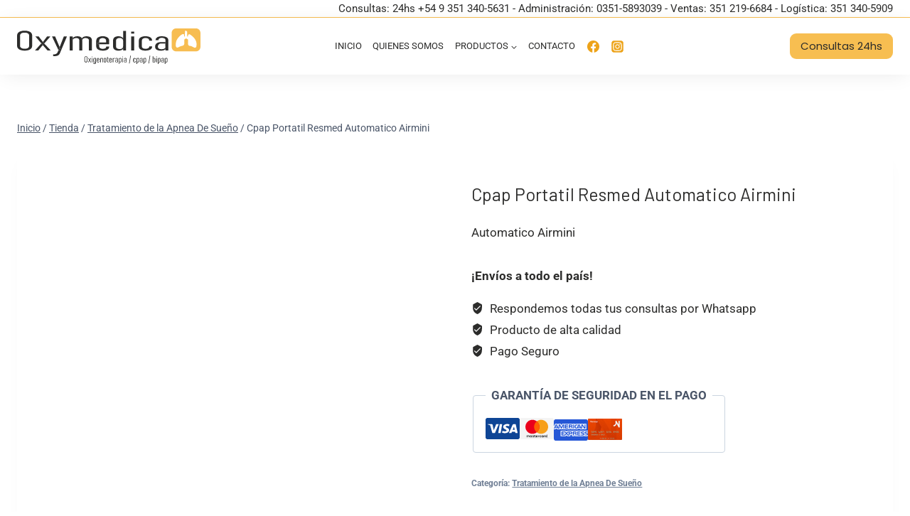

--- FILE ---
content_type: text/css
request_url: https://oxymedica.com.ar/wp-content/uploads/elementor/css/post-16.css?ver=1770065758
body_size: 1110
content:
.elementor-16 .elementor-element.elementor-element-87ebdbf{--display:flex;}.elementor-16 .elementor-element.elementor-element-d59b6b7{--spacer-size:100px;}.elementor-16 .elementor-element.elementor-element-2e564a3c:not(.elementor-motion-effects-element-type-background), .elementor-16 .elementor-element.elementor-element-2e564a3c > .elementor-motion-effects-container > .elementor-motion-effects-layer{background-image:url("https://oxymedica.com.ar/wp-content/uploads/2023/10/world-bg.png");background-position:center center;background-repeat:no-repeat;background-size:auto;}.elementor-16 .elementor-element.elementor-element-2e564a3c{transition:background 0.3s, border 0.3s, border-radius 0.3s, box-shadow 0.3s;}.elementor-16 .elementor-element.elementor-element-2e564a3c > .elementor-background-overlay{transition:background 0.3s, border-radius 0.3s, opacity 0.3s;}.elementor-bc-flex-widget .elementor-16 .elementor-element.elementor-element-7b9d6185.elementor-column .elementor-widget-wrap{align-items:center;}.elementor-16 .elementor-element.elementor-element-7b9d6185.elementor-column.elementor-element[data-element_type="column"] > .elementor-widget-wrap.elementor-element-populated{align-content:center;align-items:center;}.elementor-widget-heading .elementor-heading-title{font-family:var( --e-global-typography-primary-font-family ), Sans-serif;font-weight:var( --e-global-typography-primary-font-weight );color:var( --e-global-color-primary );}.elementor-16 .elementor-element.elementor-element-4f3c5d8b > .elementor-widget-container{margin:0px 0px 0px 0px;}.elementor-16 .elementor-element.elementor-element-4f3c5d8b{text-align:start;}.elementor-16 .elementor-element.elementor-element-4f3c5d8b .elementor-heading-title{font-family:"Barlow", Sans-serif;font-size:43px;font-weight:400;color:#010103;}.elementor-widget-text-editor{font-family:var( --e-global-typography-text-font-family ), Sans-serif;font-weight:var( --e-global-typography-text-font-weight );color:var( --e-global-color-text );}.elementor-widget-text-editor.elementor-drop-cap-view-stacked .elementor-drop-cap{background-color:var( --e-global-color-primary );}.elementor-widget-text-editor.elementor-drop-cap-view-framed .elementor-drop-cap, .elementor-widget-text-editor.elementor-drop-cap-view-default .elementor-drop-cap{color:var( --e-global-color-primary );border-color:var( --e-global-color-primary );}.elementor-16 .elementor-element.elementor-element-3a9ab180 > .elementor-widget-container{margin:0px 0px 0px 0px;padding:0px 30px 0px 0px;}.elementor-16 .elementor-element.elementor-element-3a9ab180{text-align:start;font-family:"Poppins", Sans-serif;font-size:16px;font-weight:400;color:#5D5D5D;}.elementor-widget-icon-list .elementor-icon-list-item:not(:last-child):after{border-color:var( --e-global-color-text );}.elementor-widget-icon-list .elementor-icon-list-icon i{color:var( --e-global-color-primary );}.elementor-widget-icon-list .elementor-icon-list-icon svg{fill:var( --e-global-color-primary );}.elementor-widget-icon-list .elementor-icon-list-item > .elementor-icon-list-text, .elementor-widget-icon-list .elementor-icon-list-item > a{font-family:var( --e-global-typography-text-font-family ), Sans-serif;font-weight:var( --e-global-typography-text-font-weight );}.elementor-widget-icon-list .elementor-icon-list-text{color:var( --e-global-color-secondary );}.elementor-16 .elementor-element.elementor-element-f482c82 .elementor-icon-list-items:not(.elementor-inline-items) .elementor-icon-list-item:not(:last-child){padding-block-end:calc(10px/2);}.elementor-16 .elementor-element.elementor-element-f482c82 .elementor-icon-list-items:not(.elementor-inline-items) .elementor-icon-list-item:not(:first-child){margin-block-start:calc(10px/2);}.elementor-16 .elementor-element.elementor-element-f482c82 .elementor-icon-list-items.elementor-inline-items .elementor-icon-list-item{margin-inline:calc(10px/2);}.elementor-16 .elementor-element.elementor-element-f482c82 .elementor-icon-list-items.elementor-inline-items{margin-inline:calc(-10px/2);}.elementor-16 .elementor-element.elementor-element-f482c82 .elementor-icon-list-items.elementor-inline-items .elementor-icon-list-item:after{inset-inline-end:calc(-10px/2);}.elementor-16 .elementor-element.elementor-element-f482c82 .elementor-icon-list-icon i{color:#2C2C2B;transition:color 0.3s;}.elementor-16 .elementor-element.elementor-element-f482c82 .elementor-icon-list-icon svg{fill:#2C2C2B;transition:fill 0.3s;}.elementor-16 .elementor-element.elementor-element-f482c82{--e-icon-list-icon-size:16px;--icon-vertical-offset:0px;}.elementor-16 .elementor-element.elementor-element-f482c82 .elementor-icon-list-item > .elementor-icon-list-text, .elementor-16 .elementor-element.elementor-element-f482c82 .elementor-icon-list-item > a{font-family:"Poppins", Sans-serif;font-size:13px;font-weight:400;}.elementor-16 .elementor-element.elementor-element-f482c82 .elementor-icon-list-text{color:#2C2C2B;transition:color 0.3s;}.elementor-16 .elementor-element.elementor-element-8e13d76 .elementor-icon-list-items:not(.elementor-inline-items) .elementor-icon-list-item:not(:last-child){padding-block-end:calc(10px/2);}.elementor-16 .elementor-element.elementor-element-8e13d76 .elementor-icon-list-items:not(.elementor-inline-items) .elementor-icon-list-item:not(:first-child){margin-block-start:calc(10px/2);}.elementor-16 .elementor-element.elementor-element-8e13d76 .elementor-icon-list-items.elementor-inline-items .elementor-icon-list-item{margin-inline:calc(10px/2);}.elementor-16 .elementor-element.elementor-element-8e13d76 .elementor-icon-list-items.elementor-inline-items{margin-inline:calc(-10px/2);}.elementor-16 .elementor-element.elementor-element-8e13d76 .elementor-icon-list-items.elementor-inline-items .elementor-icon-list-item:after{inset-inline-end:calc(-10px/2);}.elementor-16 .elementor-element.elementor-element-8e13d76 .elementor-icon-list-icon i{color:#2C2C2B;transition:color 0.3s;}.elementor-16 .elementor-element.elementor-element-8e13d76 .elementor-icon-list-icon svg{fill:#2C2C2B;transition:fill 0.3s;}.elementor-16 .elementor-element.elementor-element-8e13d76{--e-icon-list-icon-size:16px;--icon-vertical-offset:0px;}.elementor-16 .elementor-element.elementor-element-8e13d76 .elementor-icon-list-item > .elementor-icon-list-text, .elementor-16 .elementor-element.elementor-element-8e13d76 .elementor-icon-list-item > a{font-family:"Poppins", Sans-serif;font-size:13px;font-weight:400;}.elementor-16 .elementor-element.elementor-element-8e13d76 .elementor-icon-list-text{color:#2C2C2B;transition:color 0.3s;}.elementor-widget-button .elementor-button{background-color:var( --e-global-color-accent );font-family:var( --e-global-typography-accent-font-family ), Sans-serif;font-weight:var( --e-global-typography-accent-font-weight );}.elementor-16 .elementor-element.elementor-element-87682ba .elementor-button{background-color:#F7BE51;font-family:"Poppins", Sans-serif;font-size:17px;font-weight:500;fill:#FFFFFF;color:#FFFFFF;border-radius:9px 9px 9px 9px;}.elementor-16 .elementor-element.elementor-element-87682ba .elementor-button-content-wrapper{flex-direction:row;}.elementor-16 .elementor-element.elementor-element-4b7b68b9{font-family:"Barlow", Sans-serif;font-size:18px;font-weight:400;}.elementor-16 .elementor-element.elementor-element-717ece15{--spacer-size:100px;}.elementor-16 .elementor-element.elementor-element-15d4cd53 > .elementor-widget-container{margin:0px 0px 0px 0px;}.elementor-16 .elementor-element.elementor-element-15d4cd53{text-align:start;}.elementor-16 .elementor-element.elementor-element-15d4cd53 .elementor-heading-title{font-family:"Barlow", Sans-serif;font-size:28px;font-weight:400;color:#2C2C2B;}.elementor-16 .elementor-element.elementor-element-7b66c615 .elementor-icon-list-items:not(.elementor-inline-items) .elementor-icon-list-item:not(:last-child){padding-block-end:calc(10px/2);}.elementor-16 .elementor-element.elementor-element-7b66c615 .elementor-icon-list-items:not(.elementor-inline-items) .elementor-icon-list-item:not(:first-child){margin-block-start:calc(10px/2);}.elementor-16 .elementor-element.elementor-element-7b66c615 .elementor-icon-list-items.elementor-inline-items .elementor-icon-list-item{margin-inline:calc(10px/2);}.elementor-16 .elementor-element.elementor-element-7b66c615 .elementor-icon-list-items.elementor-inline-items{margin-inline:calc(-10px/2);}.elementor-16 .elementor-element.elementor-element-7b66c615 .elementor-icon-list-items.elementor-inline-items .elementor-icon-list-item:after{inset-inline-end:calc(-10px/2);}.elementor-16 .elementor-element.elementor-element-7b66c615 .elementor-icon-list-icon i{color:#2C2C2B;transition:color 0.3s;}.elementor-16 .elementor-element.elementor-element-7b66c615 .elementor-icon-list-icon svg{fill:#2C2C2B;transition:fill 0.3s;}.elementor-16 .elementor-element.elementor-element-7b66c615{--e-icon-list-icon-size:16px;--icon-vertical-offset:0px;}.elementor-16 .elementor-element.elementor-element-7b66c615 .elementor-icon-list-item > .elementor-icon-list-text, .elementor-16 .elementor-element.elementor-element-7b66c615 .elementor-icon-list-item > a{font-family:"Poppins", Sans-serif;font-size:13px;font-weight:400;}.elementor-16 .elementor-element.elementor-element-7b66c615 .elementor-icon-list-text{color:#2C2C2B;transition:color 0.3s;}.elementor-16 .elementor-element.elementor-element-b1978f7 .elementor-icon-list-items:not(.elementor-inline-items) .elementor-icon-list-item:not(:last-child){padding-block-end:calc(10px/2);}.elementor-16 .elementor-element.elementor-element-b1978f7 .elementor-icon-list-items:not(.elementor-inline-items) .elementor-icon-list-item:not(:first-child){margin-block-start:calc(10px/2);}.elementor-16 .elementor-element.elementor-element-b1978f7 .elementor-icon-list-items.elementor-inline-items .elementor-icon-list-item{margin-inline:calc(10px/2);}.elementor-16 .elementor-element.elementor-element-b1978f7 .elementor-icon-list-items.elementor-inline-items{margin-inline:calc(-10px/2);}.elementor-16 .elementor-element.elementor-element-b1978f7 .elementor-icon-list-items.elementor-inline-items .elementor-icon-list-item:after{inset-inline-end:calc(-10px/2);}.elementor-16 .elementor-element.elementor-element-b1978f7 .elementor-icon-list-icon i{color:#2C2C2B;transition:color 0.3s;}.elementor-16 .elementor-element.elementor-element-b1978f7 .elementor-icon-list-icon svg{fill:#2C2C2B;transition:fill 0.3s;}.elementor-16 .elementor-element.elementor-element-b1978f7{--e-icon-list-icon-size:16px;--icon-vertical-offset:0px;}.elementor-16 .elementor-element.elementor-element-b1978f7 .elementor-icon-list-item > .elementor-icon-list-text, .elementor-16 .elementor-element.elementor-element-b1978f7 .elementor-icon-list-item > a{font-family:"Poppins", Sans-serif;font-size:13px;font-weight:400;}.elementor-16 .elementor-element.elementor-element-b1978f7 .elementor-icon-list-text{color:#2C2C2B;transition:color 0.3s;}.elementor-16 .elementor-element.elementor-element-29248e64 > .elementor-widget-container{margin:0px 0px 0px 0px;}.elementor-16 .elementor-element.elementor-element-29248e64{text-align:start;}.elementor-16 .elementor-element.elementor-element-29248e64 .elementor-heading-title{font-family:"Barlow", Sans-serif;font-size:28px;font-weight:400;color:#2C2C2B;}.elementor-16 .elementor-element.elementor-element-57dcb9cc > .elementor-widget-container{margin:0px 0px 0px 0px;}.elementor-16 .elementor-element.elementor-element-57dcb9cc .elementor-icon-list-items:not(.elementor-inline-items) .elementor-icon-list-item:not(:last-child){padding-block-end:calc(9px/2);}.elementor-16 .elementor-element.elementor-element-57dcb9cc .elementor-icon-list-items:not(.elementor-inline-items) .elementor-icon-list-item:not(:first-child){margin-block-start:calc(9px/2);}.elementor-16 .elementor-element.elementor-element-57dcb9cc .elementor-icon-list-items.elementor-inline-items .elementor-icon-list-item{margin-inline:calc(9px/2);}.elementor-16 .elementor-element.elementor-element-57dcb9cc .elementor-icon-list-items.elementor-inline-items{margin-inline:calc(-9px/2);}.elementor-16 .elementor-element.elementor-element-57dcb9cc .elementor-icon-list-items.elementor-inline-items .elementor-icon-list-item:after{inset-inline-end:calc(-9px/2);}.elementor-16 .elementor-element.elementor-element-57dcb9cc .elementor-icon-list-icon i{color:#313131;transition:color 0.3s;}.elementor-16 .elementor-element.elementor-element-57dcb9cc .elementor-icon-list-icon svg{fill:#313131;transition:fill 0.3s;}.elementor-16 .elementor-element.elementor-element-57dcb9cc{--e-icon-list-icon-size:16px;--icon-vertical-offset:0px;}.elementor-16 .elementor-element.elementor-element-57dcb9cc .elementor-icon-list-item > .elementor-icon-list-text, .elementor-16 .elementor-element.elementor-element-57dcb9cc .elementor-icon-list-item > a{font-family:"Poppins", Sans-serif;font-size:13px;font-weight:400;}.elementor-16 .elementor-element.elementor-element-57dcb9cc .elementor-icon-list-text{color:#2C2C2B;transition:color 0.3s;}.elementor-16 .elementor-element.elementor-element-57dcb9cc .elementor-icon-list-item:hover .elementor-icon-list-text{color:#F7BD51;}.elementor-16 .elementor-element.elementor-element-1d8efb17 > .elementor-widget-container{margin:0px 0px 0px 0px;}.elementor-16 .elementor-element.elementor-element-1d8efb17{text-align:start;}.elementor-16 .elementor-element.elementor-element-1d8efb17 .elementor-heading-title{font-family:"Barlow", Sans-serif;font-size:28px;font-weight:400;color:#2C2C2B;}.elementor-16 .elementor-element.elementor-element-dc89875{--grid-template-columns:repeat(0, auto);--grid-column-gap:13px;--grid-row-gap:0px;}.elementor-16 .elementor-element.elementor-element-dc89875 .elementor-widget-container{text-align:left;}.elementor-16 .elementor-element.elementor-element-dc89875.elementor-element{--flex-grow:0;--flex-shrink:0;}.elementor-16 .elementor-element.elementor-element-dc89875 .elementor-social-icon{background-color:#FFFFFF00;--icon-padding:0em;}.elementor-16 .elementor-element.elementor-element-dc89875 .elementor-social-icon i{color:#2C2C2B;}.elementor-16 .elementor-element.elementor-element-dc89875 .elementor-social-icon svg{fill:#2C2C2B;}.elementor-16 .elementor-element.elementor-element-dc89875 .elementor-social-icon:hover i{color:#F7BD51;}.elementor-16 .elementor-element.elementor-element-dc89875 .elementor-social-icon:hover svg{fill:#F7BD51;}.elementor-16 .elementor-element.elementor-element-1a3cb5b7{--spacer-size:10px;}.elementor-16 .elementor-element.elementor-element-af2f4ed{--display:flex;--flex-direction:column;--container-widget-width:100%;--container-widget-height:initial;--container-widget-flex-grow:0;--container-widget-align-self:initial;--flex-wrap-mobile:wrap;}.elementor-16 .elementor-element.elementor-element-e0a26b7{text-align:center;font-family:"Poppins", Sans-serif;font-size:14px;font-weight:400;}@media(max-width:1366px){.elementor-16 .elementor-element.elementor-element-dc89875{width:var( --container-widget-width, 225px );max-width:225px;--container-widget-width:225px;--container-widget-flex-grow:0;}}@media(max-width:767px){.elementor-16 .elementor-element.elementor-element-4f3c5d8b > .elementor-widget-container{margin:0px 15px 0px 15px;}.elementor-16 .elementor-element.elementor-element-3a9ab180 > .elementor-widget-container{margin:0px 15px 0px 15px;}.elementor-16 .elementor-element.elementor-element-f482c82 > .elementor-widget-container{padding:0px 0px 0px 15px;}.elementor-16 .elementor-element.elementor-element-f482c82 .elementor-icon-list-item > .elementor-icon-list-text, .elementor-16 .elementor-element.elementor-element-f482c82 .elementor-icon-list-item > a{font-size:16px;}.elementor-16 .elementor-element.elementor-element-8e13d76 > .elementor-widget-container{padding:0px 0px 0px 15px;}.elementor-16 .elementor-element.elementor-element-8e13d76 .elementor-icon-list-item > .elementor-icon-list-text, .elementor-16 .elementor-element.elementor-element-8e13d76 .elementor-icon-list-item > a{font-size:16px;}.elementor-16 .elementor-element.elementor-element-87682ba > .elementor-widget-container{padding:0px 0px 0px 13px;}.elementor-16 .elementor-element.elementor-element-1300bcfe > .elementor-element-populated{margin:0px 15px 0px 15px;--e-column-margin-right:15px;--e-column-margin-left:15px;}.elementor-16 .elementor-element.elementor-element-32174779 > .elementor-element-populated{margin:0px 15px 0px 15px;--e-column-margin-right:15px;--e-column-margin-left:15px;}.elementor-16 .elementor-element.elementor-element-7b66c615 .elementor-icon-list-item > .elementor-icon-list-text, .elementor-16 .elementor-element.elementor-element-7b66c615 .elementor-icon-list-item > a{font-size:16px;}.elementor-16 .elementor-element.elementor-element-b1978f7 .elementor-icon-list-item > .elementor-icon-list-text, .elementor-16 .elementor-element.elementor-element-b1978f7 .elementor-icon-list-item > a{font-size:16px;}.elementor-16 .elementor-element.elementor-element-42a4b455 > .elementor-element-populated{margin:0px 15px 0px 15px;--e-column-margin-right:15px;--e-column-margin-left:15px;}.elementor-16 .elementor-element.elementor-element-57dcb9cc .elementor-icon-list-item > .elementor-icon-list-text, .elementor-16 .elementor-element.elementor-element-57dcb9cc .elementor-icon-list-item > a{font-size:16px;}.elementor-16 .elementor-element.elementor-element-77a1fc9c > .elementor-element-populated{margin:0px 15px 0px 15px;--e-column-margin-right:15px;--e-column-margin-left:15px;}}@media(min-width:768px){.elementor-16 .elementor-element.elementor-element-07fd5b1{width:9%;}.elementor-16 .elementor-element.elementor-element-32174779{width:38.017%;}.elementor-16 .elementor-element.elementor-element-42a4b455{width:32.193%;}.elementor-16 .elementor-element.elementor-element-77a1fc9c{width:20.769%;}}

--- FILE ---
content_type: image/svg+xml
request_url: https://oxymedica.com.ar/wp-content/uploads/2023/10/logo-.svg
body_size: 3303
content:
<?xml version="1.0" encoding="UTF-8"?> <svg xmlns="http://www.w3.org/2000/svg" id="Capa_1" data-name="Capa 1" viewBox="0 0 427.2 84.1"><defs><style>.cls-1,.cls-3{fill:#2c2c2b;}.cls-1,.cls-2{fill-rule:evenodd;}.cls-2{fill:#f7bd51;}</style></defs><title>logo-</title><path class="cls-1" d="M165.05,82.12a3.81,3.81,0,0,1-1.9-.4,3.45,3.45,0,0,1-1.2-1.2,3.81,3.81,0,0,1-.4-1.9v-7.3a3.58,3.58,0,0,1,.4-1.9,3.45,3.45,0,0,1,1.2-1.2,4.71,4.71,0,0,1,3.8,0,3.45,3.45,0,0,1,1.2,1.2,3.81,3.81,0,0,1,.4,1.9v7.3a3.58,3.58,0,0,1-.4,1.9,3.45,3.45,0,0,1-1.2,1.2A5.33,5.33,0,0,1,165.05,82.12Zm0-1.4a2,2,0,0,0,1.1-.3,1.58,1.58,0,0,0,.7-.7,2.17,2.17,0,0,0,.2-1.2V71a5,5,0,0,0-.2-1.2,1.58,1.58,0,0,0-.7-.7,2,2,0,0,0-1.1-.3,2.66,2.66,0,0,0-1.2.3,1.58,1.58,0,0,0-.7.7,2.13,2.13,0,0,0-.3,1.2v7.5a2.66,2.66,0,0,0,.3,1.2,1.58,1.58,0,0,0,.7.7A2.13,2.13,0,0,0,165.05,80.72Zm8-3.4-3-5.5h1.5l2.2,4.5,3.4,5.6h-1.5Zm-.1-.9.7,1.2-2.3,4.3h-1.5Zm.4-.3,2.1-4.3H177l-3,5.4Zm5.3-7.8h1.4v1.4h-1.4Zm0,3.5h1.4v10.1h-1.4Zm6.6,14.2a3.11,3.11,0,0,1-2.2-.8,3,3,0,0,1-.8-2.2h1.4a1.7,1.7,0,0,0,2.8,1.2,1.5,1.5,0,0,0,.4-1.1V71.72h1.4v11.4a2.41,2.41,0,0,1-.4,1.5,2.17,2.17,0,0,1-1.1,1A2.24,2.24,0,0,1,185.25,86Zm-.5-3.9a2.3,2.3,0,0,1-1.4-.4,2.19,2.19,0,0,1-.9-1,4.15,4.15,0,0,1-.3-1.6v-4.3a4.31,4.31,0,0,1,.3-1.7,2.44,2.44,0,0,1,.9-1.1,2.12,2.12,0,0,1,1.4-.4,2.65,2.65,0,0,1,1.4.5,4.49,4.49,0,0,1,1,1.3l-.2,1.4a3.59,3.59,0,0,0-.2-1.1,1.34,1.34,0,0,0-.6-.7c-.2-.2-.5-.2-.9-.2a1.66,1.66,0,0,0-1.2.5,2,2,0,0,0-.4,1.4V79a1.7,1.7,0,0,0,.4,1.3,1.66,1.66,0,0,0,1.2.5,2.92,2.92,0,0,0,.9-.2,2,2,0,0,0,.6-.7,3,3,0,0,0,.2-1l.1,1.4a2.54,2.54,0,0,1-.9,1.3A2.39,2.39,0,0,1,184.75,82.12Zm8.6,0a3.29,3.29,0,0,1-1.7-.4,2.58,2.58,0,0,1-1.1-1.2,4.78,4.78,0,0,1-.4-1.8v-3.5a3.58,3.58,0,0,1,.4-1.9,2.94,2.94,0,0,1,1-1.2,3.4,3.4,0,0,1,3.2,0,2.13,2.13,0,0,1,1,1.1,4.78,4.78,0,0,1,.4,1.8v2.5H191v-1.3h3.8V75a2.41,2.41,0,0,0-.4-1.5,1.35,1.35,0,0,0-1.2-.5,1.43,1.43,0,0,0-1.2.6,2.54,2.54,0,0,0-.4,1.6v3.7a2.41,2.41,0,0,0,.4,1.5,1.35,1.35,0,0,0,1.2.5,1.41,1.41,0,0,0,1.6-1.6v-.1h1.4v.1a3.11,3.11,0,0,1-.8,2.2A2.94,2.94,0,0,1,193.35,82.12Zm5-10.3h1.4v10.1h-1.4Zm4.7,3a2,2,0,0,0-.4-1.4,1.94,1.94,0,0,0-2.6,0,2.08,2.08,0,0,0-.4,1.5l-.2-1.5a3,3,0,0,1,1-1.4,2.46,2.46,0,0,1,1.5-.5,2.27,2.27,0,0,1,1.9.8,3.84,3.84,0,0,1,.6,2.4v7.2h-1.4v-7.1Zm6.3,7.3a4.15,4.15,0,0,1-1.6-.3,2.41,2.41,0,0,1-1-1,3.81,3.81,0,0,1-.3-1.6v-4.7a4.15,4.15,0,0,1,.3-1.6,2.41,2.41,0,0,1,1-1,3.81,3.81,0,0,1,1.6-.3,4.15,4.15,0,0,1,1.6.3,2.41,2.41,0,0,1,1,1,3.81,3.81,0,0,1,.3,1.6v4.6a4.15,4.15,0,0,1-.3,1.6,2.41,2.41,0,0,1-1,1A2.93,2.93,0,0,1,209.35,82.12Zm0-1.3a1.25,1.25,0,0,0,1.1-.4,1.59,1.59,0,0,0,.4-1.2v-4.7a1.59,1.59,0,0,0-.4-1.2,1.71,1.71,0,0,0-2.2,0,1.59,1.59,0,0,0-.4,1.2v4.6a1.59,1.59,0,0,0,.4,1.2A1.43,1.43,0,0,0,209.35,80.82Zm7.5,1.2a2.14,2.14,0,0,1-1.8-.7,3,3,0,0,1-.6-2V68.82h1.4v10.5a1.49,1.49,0,0,0,.3,1,1.22,1.22,0,0,0,.9.3h.8v1.3h-1Zm-3.4-10.2h4.4v1.3h-4.4Zm8.9,10.3a3.29,3.29,0,0,1-1.7-.4,2.58,2.58,0,0,1-1.1-1.2,4.78,4.78,0,0,1-.4-1.8v-3.5a3.58,3.58,0,0,1,.4-1.9,2.94,2.94,0,0,1,1-1.2,3.4,3.4,0,0,1,3.2,0,2.13,2.13,0,0,1,1,1.1,4.78,4.78,0,0,1,.4,1.8v2.5H220v-1.3h3.8V75a2.41,2.41,0,0,0-.4-1.5,1.35,1.35,0,0,0-1.2-.5,1.43,1.43,0,0,0-1.2.6,2.54,2.54,0,0,0-.4,1.6v3.7a2.41,2.41,0,0,0,.4,1.5,1.35,1.35,0,0,0,1.2.5,1.41,1.41,0,0,0,1.6-1.6v-.1h1.4v.1a3.11,3.11,0,0,1-.8,2.2A2.94,2.94,0,0,1,222.35,82.12Zm5-10.3h1.4v10.1h-1.4Zm4.6,1.1h0a3.17,3.17,0,0,0-2.3.7,2.32,2.32,0,0,0-.9,1.9l-.2-2a4,4,0,0,1,1.5-1.4,4.55,4.55,0,0,1,2-.5h0v1.3Zm6.3,1.6a1.54,1.54,0,0,0-.5-1.3,1.7,1.7,0,0,0-1.3-.4,1.25,1.25,0,0,0-1.1.4,1.7,1.7,0,0,0-.4,1.3h-1.4a2.86,2.86,0,0,1,.8-2.1,3,3,0,0,1,2.2-.8,3.81,3.81,0,0,1,1.6.3,2,2,0,0,1,1,1,3.41,3.41,0,0,1,.4,1.6v7.4h-1.3v-7.4Zm-2.2,7.6a2.58,2.58,0,0,1-2-.7,3.3,3.3,0,0,1-.7-2.1,4,4,0,0,1,.8-2.6,2.82,2.82,0,0,1,2.3-.8h1.8l.1,1h-1.9a1.68,1.68,0,0,0-1.4.6,3,3,0,0,0-.5,1.8,2,2,0,0,0,.4,1.4,1.7,1.7,0,0,0,1.3.4,2,2,0,0,0,1.4-.5,2.07,2.07,0,0,0,.5-1.5l.2.8a2.13,2.13,0,0,1-.3,1.2,1.39,1.39,0,0,1-.8.7A1.92,1.92,0,0,1,236.05,82.12Zm5.7-10.3h1.4v14.3h-1.4Zm3.5,10.3a2.69,2.69,0,0,1-1.5-.5,1.65,1.65,0,0,1-.8-1.3l.1-1.5a3.59,3.59,0,0,0,.2,1.1,1.34,1.34,0,0,0,.6.7c.2.2.5.2.9.2a1.31,1.31,0,0,0,1.2-.6,2.41,2.41,0,0,0,.4-1.5v-3.9a2.08,2.08,0,0,0-.4-1.5,1.35,1.35,0,0,0-1.2-.5,2.92,2.92,0,0,0-.9.2,4.35,4.35,0,0,0-.6.7,3.59,3.59,0,0,0-.2,1.1l-.2-1.4a2.81,2.81,0,0,1,1-1.4,2.69,2.69,0,0,1,1.5-.5,1.84,1.84,0,0,1,1.3.4,2.26,2.26,0,0,1,.8,1.1,4.84,4.84,0,0,1,.3,1.8v3.9a4.84,4.84,0,0,1-.3,1.8,2,2,0,0,1-.9,1.1A1.73,1.73,0,0,1,245.25,82.12Zm4.7-13.8h1.4v1.4H250Zm0,3.5h1.4v10.1H250Zm8.5,2.7a1.54,1.54,0,0,0-.5-1.3,1.7,1.7,0,0,0-1.3-.4,1.25,1.25,0,0,0-1.1.4,1.7,1.7,0,0,0-.4,1.3h-1.4a2.86,2.86,0,0,1,.8-2.1,3,3,0,0,1,2.2-.8,3.81,3.81,0,0,1,1.6.3,2,2,0,0,1,1,1,3.41,3.41,0,0,1,.4,1.6v7.4h-1.3v-7.4Zm-2.2,7.6a2.44,2.44,0,0,1-2-.7,3.3,3.3,0,0,1-.7-2.1,4,4,0,0,1,.8-2.6,2.82,2.82,0,0,1,2.3-.8h1.8l.1,1h-1.9a1.68,1.68,0,0,0-1.4.6,3,3,0,0,0-.5,1.8,2,2,0,0,0,.4,1.4,1.7,1.7,0,0,0,1.3.4,2,2,0,0,0,1.4-.5,2.07,2.07,0,0,0,.5-1.5l.2.8a2.13,2.13,0,0,1-.3,1.2,1.39,1.39,0,0,1-.8.7A1.92,1.92,0,0,1,256.25,82.12Zm10.4,2.5h-1.3l3-18.6h1.3Zm11.5-2.5a3.06,3.06,0,0,1-1.7-.4,2,2,0,0,1-1-1,3.77,3.77,0,0,1-.4-1.6v-4.2a3.06,3.06,0,0,1,.4-1.7,2.35,2.35,0,0,1,1.1-1.1,3.06,3.06,0,0,1,1.7-.4,3.29,3.29,0,0,1,1.7.4,2.91,2.91,0,0,1,1.1,1.1,4.71,4.71,0,0,1,.4,1.7V75h-1.3v-.1a2,2,0,0,0-.5-1.4,1.73,1.73,0,0,0-1.3-.5,1.66,1.66,0,0,0-1.2.5,2,2,0,0,0-.4,1.4v4.2a1.45,1.45,0,0,0,1.7,1.7,1.9,1.9,0,0,0,1.3-.5,1.73,1.73,0,0,0,.5-1.3v-.1h1.4V79a3.06,3.06,0,0,1-.4,1.7,1.82,1.82,0,0,1-1.1,1A7.87,7.87,0,0,1,278.15,82.12Zm4.7-10.3h1.4v14.3h-1.4Zm3.6,10.3a2.69,2.69,0,0,1-1.5-.5,2,2,0,0,1-.8-1.3l.1-1.5a3.59,3.59,0,0,0,.2,1.1,1.34,1.34,0,0,0,.6.7c.2.2.5.2.9.2a1.31,1.31,0,0,0,1.2-.6,2.41,2.41,0,0,0,.4-1.5v-3.9a2.08,2.08,0,0,0-.4-1.5,1.35,1.35,0,0,0-1.2-.5,2.92,2.92,0,0,0-.9.2,4.35,4.35,0,0,0-.6.7,3.59,3.59,0,0,0-.2,1.1l-.2-1.4a2.81,2.81,0,0,1,1-1.4,2.69,2.69,0,0,1,1.5-.5,1.84,1.84,0,0,1,1.3.4,2.26,2.26,0,0,1,.8,1.1,4.84,4.84,0,0,1,.3,1.8v3.9a4.84,4.84,0,0,1-.3,1.8,2,2,0,0,1-.9,1.1A2.11,2.11,0,0,1,286.45,82.12Zm9.1-7.6a1.54,1.54,0,0,0-.5-1.3,1.7,1.7,0,0,0-1.3-.4,1.25,1.25,0,0,0-1.1.4,1.7,1.7,0,0,0-.4,1.3h-1.4a2.86,2.86,0,0,1,.8-2.1,3,3,0,0,1,2.2-.8,3.81,3.81,0,0,1,1.6.3,2,2,0,0,1,1,1,3.41,3.41,0,0,1,.4,1.6v7.4h-1.3v-7.4Zm-2.1,7.6a2.58,2.58,0,0,1-2-.7,3.3,3.3,0,0,1-.7-2.1,4,4,0,0,1,.8-2.6,2.82,2.82,0,0,1,2.3-.8h1.8l.1,1h-1.9a1.68,1.68,0,0,0-1.4.6,3,3,0,0,0-.5,1.8,2,2,0,0,0,.4,1.4,1.7,1.7,0,0,0,1.3.4,2,2,0,0,0,1.4-.5,2.07,2.07,0,0,0,.5-1.5l.2.8a2.13,2.13,0,0,1-.3,1.2,1.39,1.39,0,0,1-.8.7A2.13,2.13,0,0,1,293.45,82.12Zm5.6-10.3h1.4v14.3h-1.4Zm3.6,10.3a2.69,2.69,0,0,1-1.5-.5,1.65,1.65,0,0,1-.8-1.3l.1-1.5a3.59,3.59,0,0,0,.2,1.1,1.34,1.34,0,0,0,.6.7c.2.2.5.2.9.2a1.31,1.31,0,0,0,1.2-.6,2.41,2.41,0,0,0,.4-1.5v-3.9a2.08,2.08,0,0,0-.4-1.5,1.35,1.35,0,0,0-1.2-.5,2.92,2.92,0,0,0-.9.2,4.35,4.35,0,0,0-.6.7,3.59,3.59,0,0,0-.2,1.1l-.2-1.4a2.81,2.81,0,0,1,1-1.4,2.69,2.69,0,0,1,1.5-.5,1.84,1.84,0,0,1,1.3.4,2.26,2.26,0,0,1,.8,1.1,4.84,4.84,0,0,1,.3,1.8v3.9a4.84,4.84,0,0,1-.3,1.8,2,2,0,0,1-.9,1.1A1.9,1.9,0,0,1,302.65,82.12Zm9.2,2.5h-1.3l3-18.6h1.3Zm12.2-2.5a2.69,2.69,0,0,1-1.5-.5,2,2,0,0,1-.8-1.3l.1-1.5a3.59,3.59,0,0,0,.2,1.1,1.34,1.34,0,0,0,.6.7c.2.2.5.2.9.2a1.31,1.31,0,0,0,1.2-.6,2.41,2.41,0,0,0,.4-1.5v-3.9a2.08,2.08,0,0,0-.4-1.5,1.35,1.35,0,0,0-1.2-.5,2.92,2.92,0,0,0-.9.2,4.35,4.35,0,0,0-.6.7,3.59,3.59,0,0,0-.2,1.1l-.2-1.4a2.81,2.81,0,0,1,1-1.4,2.69,2.69,0,0,1,1.5-.5,1.84,1.84,0,0,1,1.3.4,2.26,2.26,0,0,1,.8,1.1,4.84,4.84,0,0,1,.3,1.8v3.9a4.84,4.84,0,0,1-.3,1.8,2,2,0,0,1-.9,1.1A1.73,1.73,0,0,1,324.05,82.12Zm-3.5-14.4H322v14.2h-1.4Zm8.2.6h1.4v1.4h-1.4Zm0,3.5h1.4v10.1h-1.4Zm3.8,0H334v14.3h-1.4Zm3.5,10.3a2.69,2.69,0,0,1-1.5-.5,2,2,0,0,1-.8-1.3l.1-1.5a3.59,3.59,0,0,0,.2,1.1,1.34,1.34,0,0,0,.6.7c.2.2.5.2.9.2a1.43,1.43,0,0,0,1.2-.6,2.41,2.41,0,0,0,.4-1.5v-3.9a2.08,2.08,0,0,0-.4-1.5,1.35,1.35,0,0,0-1.2-.5,2.92,2.92,0,0,0-.9.2,4.35,4.35,0,0,0-.6.7,3.59,3.59,0,0,0-.2,1.1l-.2-1.4a2.81,2.81,0,0,1,1-1.4,2.69,2.69,0,0,1,1.5-.5,1.84,1.84,0,0,1,1.3.4,2.26,2.26,0,0,1,.8,1.1,4.84,4.84,0,0,1,.3,1.8v3.9a4.84,4.84,0,0,1-.3,1.8,2,2,0,0,1-.9,1.1A1.73,1.73,0,0,1,336.05,82.12Zm9.2-7.6a1.54,1.54,0,0,0-.5-1.3,1.7,1.7,0,0,0-1.3-.4,1.25,1.25,0,0,0-1.1.4,1.7,1.7,0,0,0-.4,1.3h-1.4a2.86,2.86,0,0,1,.8-2.1,3,3,0,0,1,2.2-.8,3.81,3.81,0,0,1,1.6.3,2,2,0,0,1,1,1,3.51,3.51,0,0,1,.3,1.6v7.4h-1.3v-7.4Zm-2.2,7.6a2.44,2.44,0,0,1-2-.7,3.3,3.3,0,0,1-.7-2.1,4,4,0,0,1,.8-2.6,2.92,2.92,0,0,1,2.4-.8h1.8l.1,1h-1.9a1.68,1.68,0,0,0-1.4.6,3,3,0,0,0-.5,1.8,2,2,0,0,0,.4,1.4,1.7,1.7,0,0,0,1.3.4,2,2,0,0,0,1.4-.5,2.07,2.07,0,0,0,.5-1.5l.2.8a2.13,2.13,0,0,1-.3,1.2,1.39,1.39,0,0,1-.8.7A2.27,2.27,0,0,1,343.05,82.12Zm5.7-10.3h1.4v14.3h-1.4Zm3.6,10.3a2.69,2.69,0,0,1-1.5-.5,2,2,0,0,1-.8-1.3l.1-1.5a3.59,3.59,0,0,0,.2,1.1,1.34,1.34,0,0,0,.6.7c.2.2.5.2.9.2a1.31,1.31,0,0,0,1.2-.6,2.41,2.41,0,0,0,.4-1.5v-3.9a2.08,2.08,0,0,0-.4-1.5,1.35,1.35,0,0,0-1.2-.5,2.92,2.92,0,0,0-.9.2,4.35,4.35,0,0,0-.6.7,3.59,3.59,0,0,0-.2,1.1l-.2-1.4a2.81,2.81,0,0,1,1-1.4,2.69,2.69,0,0,1,1.5-.5,1.84,1.84,0,0,1,1.3.4,2.26,2.26,0,0,1,.8,1.1,4.84,4.84,0,0,1,.3,1.8v3.9a4.84,4.84,0,0,1-.3,1.8,2,2,0,0,1-.9,1.1A2.11,2.11,0,0,1,352.35,82.12Z" transform="translate(-4.55 -2.02)"></path><path class="cls-1" d="M22.15,54.32a29.29,29.29,0,0,1-9.5-1.4,12.58,12.58,0,0,1-6-3.9,9.58,9.58,0,0,1-2.1-6.3V18.92a10,10,0,0,1,2.1-6.3,13.09,13.09,0,0,1,6-3.9,29.73,29.73,0,0,1,9.5-1.4,29.29,29.29,0,0,1,9.5,1.4,12.58,12.58,0,0,1,6,3.9,9.58,9.58,0,0,1,2.1,6.3v23.8a10,10,0,0,1-2.1,6.3,13.09,13.09,0,0,1-6,3.9A26.45,26.45,0,0,1,22.15,54.32Zm0-4.4a18.63,18.63,0,0,0,5.7-.8,6.77,6.77,0,0,0,3.6-2.4,5.86,5.86,0,0,0,1.2-3.7V18.82a5.67,5.67,0,0,0-1.2-3.7,8.13,8.13,0,0,0-3.6-2.4,19.11,19.11,0,0,0-5.7-.8,19.32,19.32,0,0,0-5.8.8,6.77,6.77,0,0,0-3.6,2.4,5.94,5.94,0,0,0-1.3,3.7V43a5.24,5.24,0,0,0,1.3,3.7,8.13,8.13,0,0,0,3.6,2.4A20.32,20.32,0,0,0,22.15,49.92Zm40.3-11L47.25,21H55l11.1,14.7,16.8,18.1h-7.6Zm-.4-2.8,3.3,3.9-11.3,13.8h-7.6Zm2-1.1,10.3-14h7.7l-14.9,17.3Zm56.6-14-16.8,40.5a7.91,7.91,0,0,1-2.7,3.3,11.79,11.79,0,0,1-4.8,2,36.27,36.27,0,0,1-7.1.7h-.5v-4.3h.5a12.73,12.73,0,0,0,6.4-1.3,7.74,7.74,0,0,0,3.4-3.9l14.4-37.1h7.2ZM86,21h7.2l11.7,28-2.6,7Zm86,9.7a5.17,5.17,0,0,0-2.1-4.5c-1.4-1-3.5-1.5-6.4-1.5a8,8,0,0,0-5.3,1.6c-1.2,1.1-1.7,2.8-1.7,5l-2-4.1a9.21,9.21,0,0,1,4.3-5,14.2,14.2,0,0,1,7.2-1.7,21,21,0,0,1,7.2,1.1,9.24,9.24,0,0,1,4.3,3.4,10.06,10.06,0,0,1,1.4,5.7v23.2h-7V30.72ZM127,21h7v32.8h-7Zm22.5,9.7a5.8,5.8,0,0,0-1.7-4.5,8,8,0,0,0-5.3-1.5,11.15,11.15,0,0,0-6.4,1.6,6,6,0,0,0-2.1,5l-1-4.7a11.18,11.18,0,0,1,4.8-4.6,16.1,16.1,0,0,1,7.3-1.5,16.72,16.72,0,0,1,6.4,1.1,7.93,7.93,0,0,1,3.8,3.4,12,12,0,0,1,1.3,5.7v23.2h-7V30.72Zm54.7,23.6a22.61,22.61,0,0,1-8.3-1.3,11.76,11.76,0,0,1-5.3-3.7,9.62,9.62,0,0,1-1.8-5.9V32a11.09,11.09,0,0,1,1.8-6.3,11.06,11.06,0,0,1,5.2-3.9,21.75,21.75,0,0,1,8.1-1.4,22,22,0,0,1,8.2,1.3,11.28,11.28,0,0,1,5.2,3.6,9.32,9.32,0,0,1,1.8,5.8v8.2h-26v-4.2H212v-3.8a5.86,5.86,0,0,0-2.2-4.9,9.52,9.52,0,0,0-6-1.7,8.85,8.85,0,0,0-5.9,1.8,6.43,6.43,0,0,0-2.1,5.2v11.9a5.55,5.55,0,0,0,2.2,4.8,10.16,10.16,0,0,0,6.2,1.7,10.94,10.94,0,0,0,5.9-1.4,4.36,4.36,0,0,0,2.1-3.9v-.2h7v.2a7.91,7.91,0,0,1-3.9,7C212.65,53.52,209,54.32,204.15,54.32Zm47.3-46.4h7v46h-7Zm-10.8,46.5a17.24,17.24,0,0,1-6.8-1.2,9.24,9.24,0,0,1-4.3-3.4,9.41,9.41,0,0,1-1.5-5.3V30.62a9.62,9.62,0,0,1,1.5-5.5,9.42,9.42,0,0,1,4.3-3.5,17.58,17.58,0,0,1,6.8-1.2,15.1,15.1,0,0,1,6.8,1.5,12.27,12.27,0,0,1,5,4.3l-1,4.5a5.59,5.59,0,0,0-3.8-5.5,11.61,11.61,0,0,0-4.4-.7,10,10,0,0,0-6.1,1.7,5.67,5.67,0,0,0-2.1,4.7v13.8a4.92,4.92,0,0,0,2.1,4.3,10.55,10.55,0,0,0,6.1,1.6,11.61,11.61,0,0,0,4.4-.7,5.63,5.63,0,0,0,2.8-2.1,5.86,5.86,0,0,0,1-3.3l.7,4.4a9.7,9.7,0,0,1-4.5,4.2A18.59,18.59,0,0,1,240.65,54.42Zm29.6-44.7h7v4.6h-7Zm0,11.3h7v32.8h-7Zm33.2,33.3a25.1,25.1,0,0,1-8.3-1.2,11,11,0,0,1-5.2-3.4,8.1,8.1,0,0,1-1.8-5.3V30.72a8.94,8.94,0,0,1,1.8-5.6,11.48,11.48,0,0,1,5.3-3.5,25.52,25.52,0,0,1,8.3-1.2,26.16,26.16,0,0,1,8.4,1.2,11.48,11.48,0,0,1,5.3,3.5,8.94,8.94,0,0,1,1.8,5.6V31h-6.7v-.3a5.33,5.33,0,0,0-2.3-4.5c-1.5-1.1-3.6-1.6-6.4-1.6a10.17,10.17,0,0,0-6.2,1.6,5.24,5.24,0,0,0-2.2,4.5v13.8a4.46,4.46,0,0,0,2.2,4.1c1.5,1,3.6,1.4,6.3,1.4a11.65,11.65,0,0,0,6.4-1.5,4.82,4.82,0,0,0,2.3-4.2v-.2h6.8v.2a8.38,8.38,0,0,1-1.8,5.4,11.35,11.35,0,0,1-5.3,3.4A30,30,0,0,1,303.45,54.32Zm46.8-24.5a4.65,4.65,0,0,0-2.3-4.1,11.65,11.65,0,0,0-6.4-1.5,9.43,9.43,0,0,0-5.7,1.5,4.61,4.61,0,0,0-2,4.1h-6.8a7.65,7.65,0,0,1,3.9-6.9c2.6-1.6,6.2-2.4,10.9-2.4a26.87,26.87,0,0,1,8.1,1.1,10,10,0,0,1,5.1,3.2,7.49,7.49,0,0,1,1.8,5v24h-6.6Zm-10.9,24.5c-4.4,0-7.8-.8-10-2.3s-3.3-3.8-3.3-6.9c0-3.7,1.3-6.4,3.9-8.3s6.5-2.7,11.8-2.7h9l.7,3.3h-9.7c-3.1,0-5.4.6-6.9,1.9a7.24,7.24,0,0,0-2.3,5.8,5,5,0,0,0,2.1,4.4c1.4,1,3.5,1.4,6.3,1.4,3.1,0,5.5-.5,7-1.6a5.38,5.38,0,0,0,2.3-4.8l1,2.7a5.64,5.64,0,0,1-1.4,3.9,8.25,8.25,0,0,1-4,2.4A20.22,20.22,0,0,1,339.35,54.32Z" transform="translate(-4.55 -2.02)"></path><path class="cls-2" d="M374.75,2h46.9c5.6,0,10.1,4.9,10.1,10.8v32.4c0,5.9-4.5,10.8-10.1,10.8h-46.9c-5.6,0-10.1-4.9-10.1-10.8V12.82C364.65,6.82,369.15,2,374.75,2Zm20.9,7.5c.1-5.1,5,0,5,0l.1,10.9,1.6,1.6s-.4-7.4,4.5-6c0,0,13.5,7.4,15.6,20,0,0,.2,5.4-.1,8.6,0,0-1.6,4.5-5.9,2.3,0,0-5.7-3.7-9.7-3.8s-4.1-5.4-4.1-5.4.1-9-.1-9.7-2.6-.7-4.2-2.8a20.86,20.86,0,0,1-4.1,2.8l-.1,8.7s.5,5.2-4.6,6.3-5.3,1.6-8.3,3.1-5.9,2-6.9-2.6,1.3-12.4,1.3-12.4a33.2,33.2,0,0,1,5.8-8.9c5.3-5.7,12.3-10.5,12.3-3.6l.2,3.1,1.4-1.3Z" transform="translate(-4.55 -2.02)"></path><polygon class="cls-1" points="57.6 33.8 56.5 35.3 59.8 39.2 60.8 38 62.8 36.4 63.2 35.6 61.8 33.8 60.7 32.1 60.2 32.1 57.6 33.8"></polygon><polygon class="cls-1" points="97.7 54 100.3 47.1 99.1 44.1 96.4 51.1 97.7 54"></polygon><polygon class="cls-1" points="129.5 23.1 128.3 24.3 128.4 24.6 129.5 29.3 129.5 23.1"></polygon><path class="cls-1" d="M155.45,25.42l-1.5,1.2a4.48,4.48,0,0,0,.1,1.1,6.07,6.07,0,0,0,.7,1l1.9,2.7-.1-6Z" transform="translate(-4.55 -2.02)"></path><rect class="cls-3" x="188.5" y="33.1" width="2.8" height="4.2"></rect><path class="cls-1" d="M251.45,25v5.7l1-4.4.4-.6-.4-.5-.7-.3Z" transform="translate(-4.55 -2.02)"></path><path class="cls-1" d="M251.45,49.82h.6l.3-1.2-.5-3.6-.4-.7Z" transform="translate(-4.55 -2.02)"></path><polygon class="cls-1" points="345.7 32.1 345.7 48.7 347.7 48.7 348.5 43.7 348.3 32.8 347.2 31.8 345.7 32.1"></polygon><path class="cls-1" d="M214.45,73.12v0Z" transform="translate(-4.55 -2.02)"></path><rect class="cls-3" x="209.9" y="69.8" width="1.4" height="1.3"></rect><polygon class="cls-1" points="169 73.8 168.3 74.5 168.2 74.8 168.9 76 169.6 74.9 169 73.8"></polygon><path class="cls-1" d="M187,73v1.7l.2-1.3a.1.1,0,0,0,.1-.1.35.35,0,0,0-.1-.2L187,73Z" transform="translate(-4.55 -2.02)"></path><path class="cls-1" d="M187,79v1.7h.3s.2-.8.2-.9S187,79,187,79Z" transform="translate(-4.55 -2.02)"></path><rect class="cls-3" x="186.6" y="74.1" width="0.5" height="1.3"></rect><polygon class="cls-1" points="195.2 71 195 71.3 195 71.5 195.2 72.9 195.2 72.1 195.2 71.1 195.2 71"></polygon><rect class="cls-3" x="215.6" y="74.1" width="0.5" height="1.3"></rect><polygon class="cls-1" points="224.2 71.2 223.9 71.4 224 71.6 224.2 73.5 224.2 72.4 224.3 71.5 224.2 71.2"></polygon><polygon class="cls-1" points="233.7 73.8 233.7 74.8 233.9 74.8 233.8 73.8 233.7 73.8"></polygon><path class="cls-1" d="M238.25,79.12V81h.3a1.47,1.47,0,0,0,.2-.4c0-.1.1-.6.1-.6Z" transform="translate(-4.55 -2.02)"></path><polygon class="cls-1" points="238.6 71 238.3 71.5 238.5 72.9 238.6 72.8 238.6 71"></polygon><polygon class="cls-1" points="238.6 76.8 238.4 78.4 238.5 78.7 238.6 78.7 238.6 76.8"></polygon></svg> 